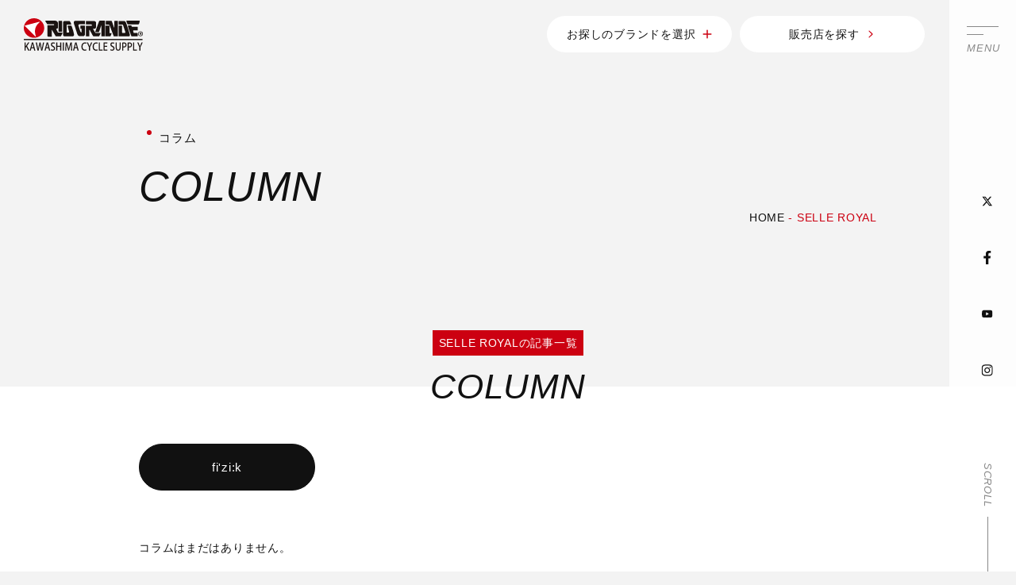

--- FILE ---
content_type: text/html; charset=UTF-8
request_url: https://www.riogrande.co.jp/brand_cat/selle-royal/
body_size: 8461
content:
<!DOCTYPE html>
<html prefix="og: http://ogp.me/ns#" lang="ja">
<head>
<!-- Google Tag Manager -->
<script>(function(w,d,s,l,i){w[l]=w[l]||[];w[l].push({'gtm.start':
new Date().getTime(),event:'gtm.js'});var f=d.getElementsByTagName(s)[0],
j=d.createElement(s),dl=l!='dataLayer'?'&l='+l:'';j.async=true;j.src=
'https://www.googletagmanager.com/gtm.js?id='+i+dl;f.parentNode.insertBefore(j,f);
})(window,document,'script','dataLayer','GTM-K6SKW28');</script>
<!-- End Google Tag Manager -->

<!-- 2023/12/25追加 -->
<!-- Google Tag Manager -->
<script>(function(w,d,s,l,i){w[l]=w[l]||[];w[l].push({'gtm.start':
new Date().getTime(),event:'gtm.js'});var f=d.getElementsByTagName(s)[0],
j=d.createElement(s),dl=l!='dataLayer'?'&l='+l:'';j.async=true;j.src=
'https://www.googletagmanager.com/gtm.js?id='+i+dl;f.parentNode.insertBefore(j,f);
})(window,document,'script','dataLayer','GTM-KXW6W34T');</script>
<!-- End Google Tag Manager -->

<meta charset="UTF-8">
<meta name="SKYPE_TOOLBAR" content="SKYPE_TOOLBAR_PARSER_COMPATIBLE">
<meta name="format-detection" content="telephone=no">
<meta name="viewport" content="width=device-width, initial-scale=1">
<link rel="shortcut icon" type="image/vnd.microsoft.icon" href="https://www.riogrande.co.jp/favicon.ico">
<link rel="icon" type="image/vnd.microsoft.icon" href="https://www.riogrande.co.jp/favicon.ico">
<link rel="shortcut icon" type="image/x-icon" href="https://www.riogrande.co.jp/favicon.ico">
<link rel="apple-touch-icon-precomposed" href="https://www.riogrande.co.jp/img/common/meta/webclip.png">
<meta name='robots' content='index, follow, max-image-preview:large, max-snippet:-1, max-video-preview:-1' />

	<!-- This site is optimized with the Yoast SEO plugin v19.9 - https://yoast.com/wordpress/plugins/seo/ -->
	<title>SELLE ROYAL アーカイブ | カワシマサイクルサプライ | スポーツサイクル&amp;パーツ輸入卸売業</title>
	<link rel="canonical" href="https://www.riogrande.co.jp/products/brand_cat/selle-royal/" />
	<link rel="next" href="https://www.riogrande.co.jp/products/brand_cat/selle-royal/page/2/" />
	<meta property="og:locale" content="ja_JP" />
	<meta property="og:type" content="article" />
	<meta property="og:title" content="SELLE ROYAL アーカイブ | カワシマサイクルサプライ | スポーツサイクル&amp;パーツ輸入卸売業" />
	<meta property="og:url" content="https://www.riogrande.co.jp/products/brand_cat/selle-royal/" />
	<meta property="og:site_name" content="カワシマサイクルサプライ | スポーツサイクル&amp;パーツ輸入卸売業" />
	<meta name="twitter:card" content="summary_large_image" />
	<script type="application/ld+json" class="yoast-schema-graph">{"@context":"https://schema.org","@graph":[{"@type":"CollectionPage","@id":"https://www.riogrande.co.jp/products/brand_cat/selle-royal/","url":"https://www.riogrande.co.jp/products/brand_cat/selle-royal/","name":"SELLE ROYAL アーカイブ | カワシマサイクルサプライ | スポーツサイクル&amp;パーツ輸入卸売業","isPartOf":{"@id":"https://www.riogrande.co.jp/#website"},"primaryImageOfPage":{"@id":"https://www.riogrande.co.jp/products/brand_cat/selle-royal/#primaryimage"},"image":{"@id":"https://www.riogrande.co.jp/products/brand_cat/selle-royal/#primaryimage"},"thumbnailUrl":"https://www.riogrande.co.jp/wp/wp-content/uploads/2024/06/lookin-basic-moderate_EC01.jpg","breadcrumb":{"@id":"https://www.riogrande.co.jp/products/brand_cat/selle-royal/#breadcrumb"},"inLanguage":"ja"},{"@type":"ImageObject","inLanguage":"ja","@id":"https://www.riogrande.co.jp/products/brand_cat/selle-royal/#primaryimage","url":"https://www.riogrande.co.jp/wp/wp-content/uploads/2024/06/lookin-basic-moderate_EC01.jpg","contentUrl":"https://www.riogrande.co.jp/wp/wp-content/uploads/2024/06/lookin-basic-moderate_EC01.jpg","width":455,"height":303,"caption":"lookin-basic-moderate_EC"},{"@type":"BreadcrumbList","@id":"https://www.riogrande.co.jp/products/brand_cat/selle-royal/#breadcrumb","itemListElement":[{"@type":"ListItem","position":1,"name":"HOME","item":"https://www.riogrande.co.jp/"},{"@type":"ListItem","position":2,"name":"SELLE ROYAL"}]},{"@type":"WebSite","@id":"https://www.riogrande.co.jp/#website","url":"https://www.riogrande.co.jp/","name":"カワシマサイクルサプライ | スポーツサイクル&パーツ輸入卸売業","description":"Campagnolo(カンパニョーロ)/ELITE(エリート)/fi&#039;zi:k(フィジーク)/FULCRUM(フルクラム)/PIRELLI(ピレリ)/PROFILEDESIGN(プロファイルデザイン)/SELLE ROYAL(セラロイヤル)等の輸入代理店です。","potentialAction":[{"@type":"SearchAction","target":{"@type":"EntryPoint","urlTemplate":"https://www.riogrande.co.jp/?s={search_term_string}"},"query-input":"required name=search_term_string"}],"inLanguage":"ja"}]}</script>
	<!-- / Yoast SEO plugin. -->


<link rel="alternate" type="application/rss+xml" title="カワシマサイクルサプライ | スポーツサイクル&amp;パーツ輸入卸売業 &raquo; フィード" href="https://www.riogrande.co.jp/feed/" />
<link rel="alternate" type="application/rss+xml" title="カワシマサイクルサプライ | スポーツサイクル&amp;パーツ輸入卸売業 &raquo; コメントフィード" href="https://www.riogrande.co.jp/comments/feed/" />
<style id='wp-img-auto-sizes-contain-inline-css' type='text/css'>
img:is([sizes=auto i],[sizes^="auto," i]){contain-intrinsic-size:3000px 1500px}
/*# sourceURL=wp-img-auto-sizes-contain-inline-css */
</style>
<style id='wp-block-library-inline-css' type='text/css'>
:root{--wp-block-synced-color:#7a00df;--wp-block-synced-color--rgb:122,0,223;--wp-bound-block-color:var(--wp-block-synced-color);--wp-editor-canvas-background:#ddd;--wp-admin-theme-color:#007cba;--wp-admin-theme-color--rgb:0,124,186;--wp-admin-theme-color-darker-10:#006ba1;--wp-admin-theme-color-darker-10--rgb:0,107,160.5;--wp-admin-theme-color-darker-20:#005a87;--wp-admin-theme-color-darker-20--rgb:0,90,135;--wp-admin-border-width-focus:2px}@media (min-resolution:192dpi){:root{--wp-admin-border-width-focus:1.5px}}.wp-element-button{cursor:pointer}:root .has-very-light-gray-background-color{background-color:#eee}:root .has-very-dark-gray-background-color{background-color:#313131}:root .has-very-light-gray-color{color:#eee}:root .has-very-dark-gray-color{color:#313131}:root .has-vivid-green-cyan-to-vivid-cyan-blue-gradient-background{background:linear-gradient(135deg,#00d084,#0693e3)}:root .has-purple-crush-gradient-background{background:linear-gradient(135deg,#34e2e4,#4721fb 50%,#ab1dfe)}:root .has-hazy-dawn-gradient-background{background:linear-gradient(135deg,#faaca8,#dad0ec)}:root .has-subdued-olive-gradient-background{background:linear-gradient(135deg,#fafae1,#67a671)}:root .has-atomic-cream-gradient-background{background:linear-gradient(135deg,#fdd79a,#004a59)}:root .has-nightshade-gradient-background{background:linear-gradient(135deg,#330968,#31cdcf)}:root .has-midnight-gradient-background{background:linear-gradient(135deg,#020381,#2874fc)}:root{--wp--preset--font-size--normal:16px;--wp--preset--font-size--huge:42px}.has-regular-font-size{font-size:1em}.has-larger-font-size{font-size:2.625em}.has-normal-font-size{font-size:var(--wp--preset--font-size--normal)}.has-huge-font-size{font-size:var(--wp--preset--font-size--huge)}.has-text-align-center{text-align:center}.has-text-align-left{text-align:left}.has-text-align-right{text-align:right}.has-fit-text{white-space:nowrap!important}#end-resizable-editor-section{display:none}.aligncenter{clear:both}.items-justified-left{justify-content:flex-start}.items-justified-center{justify-content:center}.items-justified-right{justify-content:flex-end}.items-justified-space-between{justify-content:space-between}.screen-reader-text{border:0;clip-path:inset(50%);height:1px;margin:-1px;overflow:hidden;padding:0;position:absolute;width:1px;word-wrap:normal!important}.screen-reader-text:focus{background-color:#ddd;clip-path:none;color:#444;display:block;font-size:1em;height:auto;left:5px;line-height:normal;padding:15px 23px 14px;text-decoration:none;top:5px;width:auto;z-index:100000}html :where(.has-border-color){border-style:solid}html :where([style*=border-top-color]){border-top-style:solid}html :where([style*=border-right-color]){border-right-style:solid}html :where([style*=border-bottom-color]){border-bottom-style:solid}html :where([style*=border-left-color]){border-left-style:solid}html :where([style*=border-width]){border-style:solid}html :where([style*=border-top-width]){border-top-style:solid}html :where([style*=border-right-width]){border-right-style:solid}html :where([style*=border-bottom-width]){border-bottom-style:solid}html :where([style*=border-left-width]){border-left-style:solid}html :where(img[class*=wp-image-]){height:auto;max-width:100%}:where(figure){margin:0 0 1em}html :where(.is-position-sticky){--wp-admin--admin-bar--position-offset:var(--wp-admin--admin-bar--height,0px)}@media screen and (max-width:600px){html :where(.is-position-sticky){--wp-admin--admin-bar--position-offset:0px}}

/*# sourceURL=wp-block-library-inline-css */
</style><style id='global-styles-inline-css' type='text/css'>
:root{--wp--preset--aspect-ratio--square: 1;--wp--preset--aspect-ratio--4-3: 4/3;--wp--preset--aspect-ratio--3-4: 3/4;--wp--preset--aspect-ratio--3-2: 3/2;--wp--preset--aspect-ratio--2-3: 2/3;--wp--preset--aspect-ratio--16-9: 16/9;--wp--preset--aspect-ratio--9-16: 9/16;--wp--preset--color--black: #000000;--wp--preset--color--cyan-bluish-gray: #abb8c3;--wp--preset--color--white: #ffffff;--wp--preset--color--pale-pink: #f78da7;--wp--preset--color--vivid-red: #cf2e2e;--wp--preset--color--luminous-vivid-orange: #ff6900;--wp--preset--color--luminous-vivid-amber: #fcb900;--wp--preset--color--light-green-cyan: #7bdcb5;--wp--preset--color--vivid-green-cyan: #00d084;--wp--preset--color--pale-cyan-blue: #8ed1fc;--wp--preset--color--vivid-cyan-blue: #0693e3;--wp--preset--color--vivid-purple: #9b51e0;--wp--preset--gradient--vivid-cyan-blue-to-vivid-purple: linear-gradient(135deg,rgb(6,147,227) 0%,rgb(155,81,224) 100%);--wp--preset--gradient--light-green-cyan-to-vivid-green-cyan: linear-gradient(135deg,rgb(122,220,180) 0%,rgb(0,208,130) 100%);--wp--preset--gradient--luminous-vivid-amber-to-luminous-vivid-orange: linear-gradient(135deg,rgb(252,185,0) 0%,rgb(255,105,0) 100%);--wp--preset--gradient--luminous-vivid-orange-to-vivid-red: linear-gradient(135deg,rgb(255,105,0) 0%,rgb(207,46,46) 100%);--wp--preset--gradient--very-light-gray-to-cyan-bluish-gray: linear-gradient(135deg,rgb(238,238,238) 0%,rgb(169,184,195) 100%);--wp--preset--gradient--cool-to-warm-spectrum: linear-gradient(135deg,rgb(74,234,220) 0%,rgb(151,120,209) 20%,rgb(207,42,186) 40%,rgb(238,44,130) 60%,rgb(251,105,98) 80%,rgb(254,248,76) 100%);--wp--preset--gradient--blush-light-purple: linear-gradient(135deg,rgb(255,206,236) 0%,rgb(152,150,240) 100%);--wp--preset--gradient--blush-bordeaux: linear-gradient(135deg,rgb(254,205,165) 0%,rgb(254,45,45) 50%,rgb(107,0,62) 100%);--wp--preset--gradient--luminous-dusk: linear-gradient(135deg,rgb(255,203,112) 0%,rgb(199,81,192) 50%,rgb(65,88,208) 100%);--wp--preset--gradient--pale-ocean: linear-gradient(135deg,rgb(255,245,203) 0%,rgb(182,227,212) 50%,rgb(51,167,181) 100%);--wp--preset--gradient--electric-grass: linear-gradient(135deg,rgb(202,248,128) 0%,rgb(113,206,126) 100%);--wp--preset--gradient--midnight: linear-gradient(135deg,rgb(2,3,129) 0%,rgb(40,116,252) 100%);--wp--preset--font-size--small: 13px;--wp--preset--font-size--medium: 20px;--wp--preset--font-size--large: 36px;--wp--preset--font-size--x-large: 42px;--wp--preset--spacing--20: 0.44rem;--wp--preset--spacing--30: 0.67rem;--wp--preset--spacing--40: 1rem;--wp--preset--spacing--50: 1.5rem;--wp--preset--spacing--60: 2.25rem;--wp--preset--spacing--70: 3.38rem;--wp--preset--spacing--80: 5.06rem;--wp--preset--shadow--natural: 6px 6px 9px rgba(0, 0, 0, 0.2);--wp--preset--shadow--deep: 12px 12px 50px rgba(0, 0, 0, 0.4);--wp--preset--shadow--sharp: 6px 6px 0px rgba(0, 0, 0, 0.2);--wp--preset--shadow--outlined: 6px 6px 0px -3px rgb(255, 255, 255), 6px 6px rgb(0, 0, 0);--wp--preset--shadow--crisp: 6px 6px 0px rgb(0, 0, 0);}:where(.is-layout-flex){gap: 0.5em;}:where(.is-layout-grid){gap: 0.5em;}body .is-layout-flex{display: flex;}.is-layout-flex{flex-wrap: wrap;align-items: center;}.is-layout-flex > :is(*, div){margin: 0;}body .is-layout-grid{display: grid;}.is-layout-grid > :is(*, div){margin: 0;}:where(.wp-block-columns.is-layout-flex){gap: 2em;}:where(.wp-block-columns.is-layout-grid){gap: 2em;}:where(.wp-block-post-template.is-layout-flex){gap: 1.25em;}:where(.wp-block-post-template.is-layout-grid){gap: 1.25em;}.has-black-color{color: var(--wp--preset--color--black) !important;}.has-cyan-bluish-gray-color{color: var(--wp--preset--color--cyan-bluish-gray) !important;}.has-white-color{color: var(--wp--preset--color--white) !important;}.has-pale-pink-color{color: var(--wp--preset--color--pale-pink) !important;}.has-vivid-red-color{color: var(--wp--preset--color--vivid-red) !important;}.has-luminous-vivid-orange-color{color: var(--wp--preset--color--luminous-vivid-orange) !important;}.has-luminous-vivid-amber-color{color: var(--wp--preset--color--luminous-vivid-amber) !important;}.has-light-green-cyan-color{color: var(--wp--preset--color--light-green-cyan) !important;}.has-vivid-green-cyan-color{color: var(--wp--preset--color--vivid-green-cyan) !important;}.has-pale-cyan-blue-color{color: var(--wp--preset--color--pale-cyan-blue) !important;}.has-vivid-cyan-blue-color{color: var(--wp--preset--color--vivid-cyan-blue) !important;}.has-vivid-purple-color{color: var(--wp--preset--color--vivid-purple) !important;}.has-black-background-color{background-color: var(--wp--preset--color--black) !important;}.has-cyan-bluish-gray-background-color{background-color: var(--wp--preset--color--cyan-bluish-gray) !important;}.has-white-background-color{background-color: var(--wp--preset--color--white) !important;}.has-pale-pink-background-color{background-color: var(--wp--preset--color--pale-pink) !important;}.has-vivid-red-background-color{background-color: var(--wp--preset--color--vivid-red) !important;}.has-luminous-vivid-orange-background-color{background-color: var(--wp--preset--color--luminous-vivid-orange) !important;}.has-luminous-vivid-amber-background-color{background-color: var(--wp--preset--color--luminous-vivid-amber) !important;}.has-light-green-cyan-background-color{background-color: var(--wp--preset--color--light-green-cyan) !important;}.has-vivid-green-cyan-background-color{background-color: var(--wp--preset--color--vivid-green-cyan) !important;}.has-pale-cyan-blue-background-color{background-color: var(--wp--preset--color--pale-cyan-blue) !important;}.has-vivid-cyan-blue-background-color{background-color: var(--wp--preset--color--vivid-cyan-blue) !important;}.has-vivid-purple-background-color{background-color: var(--wp--preset--color--vivid-purple) !important;}.has-black-border-color{border-color: var(--wp--preset--color--black) !important;}.has-cyan-bluish-gray-border-color{border-color: var(--wp--preset--color--cyan-bluish-gray) !important;}.has-white-border-color{border-color: var(--wp--preset--color--white) !important;}.has-pale-pink-border-color{border-color: var(--wp--preset--color--pale-pink) !important;}.has-vivid-red-border-color{border-color: var(--wp--preset--color--vivid-red) !important;}.has-luminous-vivid-orange-border-color{border-color: var(--wp--preset--color--luminous-vivid-orange) !important;}.has-luminous-vivid-amber-border-color{border-color: var(--wp--preset--color--luminous-vivid-amber) !important;}.has-light-green-cyan-border-color{border-color: var(--wp--preset--color--light-green-cyan) !important;}.has-vivid-green-cyan-border-color{border-color: var(--wp--preset--color--vivid-green-cyan) !important;}.has-pale-cyan-blue-border-color{border-color: var(--wp--preset--color--pale-cyan-blue) !important;}.has-vivid-cyan-blue-border-color{border-color: var(--wp--preset--color--vivid-cyan-blue) !important;}.has-vivid-purple-border-color{border-color: var(--wp--preset--color--vivid-purple) !important;}.has-vivid-cyan-blue-to-vivid-purple-gradient-background{background: var(--wp--preset--gradient--vivid-cyan-blue-to-vivid-purple) !important;}.has-light-green-cyan-to-vivid-green-cyan-gradient-background{background: var(--wp--preset--gradient--light-green-cyan-to-vivid-green-cyan) !important;}.has-luminous-vivid-amber-to-luminous-vivid-orange-gradient-background{background: var(--wp--preset--gradient--luminous-vivid-amber-to-luminous-vivid-orange) !important;}.has-luminous-vivid-orange-to-vivid-red-gradient-background{background: var(--wp--preset--gradient--luminous-vivid-orange-to-vivid-red) !important;}.has-very-light-gray-to-cyan-bluish-gray-gradient-background{background: var(--wp--preset--gradient--very-light-gray-to-cyan-bluish-gray) !important;}.has-cool-to-warm-spectrum-gradient-background{background: var(--wp--preset--gradient--cool-to-warm-spectrum) !important;}.has-blush-light-purple-gradient-background{background: var(--wp--preset--gradient--blush-light-purple) !important;}.has-blush-bordeaux-gradient-background{background: var(--wp--preset--gradient--blush-bordeaux) !important;}.has-luminous-dusk-gradient-background{background: var(--wp--preset--gradient--luminous-dusk) !important;}.has-pale-ocean-gradient-background{background: var(--wp--preset--gradient--pale-ocean) !important;}.has-electric-grass-gradient-background{background: var(--wp--preset--gradient--electric-grass) !important;}.has-midnight-gradient-background{background: var(--wp--preset--gradient--midnight) !important;}.has-small-font-size{font-size: var(--wp--preset--font-size--small) !important;}.has-medium-font-size{font-size: var(--wp--preset--font-size--medium) !important;}.has-large-font-size{font-size: var(--wp--preset--font-size--large) !important;}.has-x-large-font-size{font-size: var(--wp--preset--font-size--x-large) !important;}
/*# sourceURL=global-styles-inline-css */
</style>

<style id='classic-theme-styles-inline-css' type='text/css'>
/*! This file is auto-generated */
.wp-block-button__link{color:#fff;background-color:#32373c;border-radius:9999px;box-shadow:none;text-decoration:none;padding:calc(.667em + 2px) calc(1.333em + 2px);font-size:1.125em}.wp-block-file__button{background:#32373c;color:#fff;text-decoration:none}
/*# sourceURL=/wp-includes/css/classic-themes.min.css */
</style>
<link rel='stylesheet' id='wp-pagenavi-css' href='https://www.riogrande.co.jp/wp/wp-content/plugins/wp-pagenavi/pagenavi-css.css' type='text/css' media='all' />
<link rel='stylesheet' id='default-css' href='https://www.riogrande.co.jp/dist/css/style.min.css' type='text/css' media='all' />
<link rel='stylesheet' id='builtin-css' href='https://www.riogrande.co.jp/wp/wp-content/themes/uniontheme/style.css' type='text/css' media='all' />
<link rel="https://api.w.org/" href="https://www.riogrande.co.jp/wp-json/" /><link rel="alternate" title="JSON" type="application/json" href="https://www.riogrande.co.jp/wp-json/wp/v2/brand_cat/4" /><link rel="icon" href="https://www.riogrande.co.jp/wp/wp-content/uploads/2025/02/cropped-siteicon-1-32x32.png" sizes="32x32" />
<link rel="icon" href="https://www.riogrande.co.jp/wp/wp-content/uploads/2025/02/cropped-siteicon-1-192x192.png" sizes="192x192" />
<link rel="apple-touch-icon" href="https://www.riogrande.co.jp/wp/wp-content/uploads/2025/02/cropped-siteicon-1-180x180.png" />
<meta name="msapplication-TileImage" content="https://www.riogrande.co.jp/wp/wp-content/uploads/2025/02/cropped-siteicon-1-270x270.png" />
		<style type="text/css" id="wp-custom-css">
			/* ELITE TUOのページ内動画の位置調整 https://www.riogrande.co.jp/products/1002960001/ */
#page > main > div.wp-block-columns.are-vertically-aligned-center.is-layout-flex.wp-container-core-columns-is-layout-1.wp-block-columns-is-layout-flex{
	width: 80%;
    margin: 0 auto;
}
#page > main > div.wp-block-columns.are-vertically-aligned-center.is-layout-flex.wp-container-core-columns-is-layout-1.wp-block-columns-is-layout-flex > div:nth-child(1) > figure > div > iframe{
display: block;
    margin: 0 auto;}
#page > main > div.wp-block-columns.are-vertically-aligned-center.is-layout-flex.wp-container-core-columns-is-layout-1.wp-block-columns-is-layout-flex > div:nth-child(2) > figure > div > iframe{
display: block;
    margin: 0 auto;}
		</style>
		

</head>

<body class="archive tax-brand_cat term-selle-royal term-4 wp-theme-uniontheme">
<!-- Google Tag Manager (noscript) -->
<noscript><iframe src="https://www.googletagmanager.com/ns.html?id=GTM-K6SKW28"
height="0" width="0" style="display:none;visibility:hidden"></iframe></noscript>
<!-- End Google Tag Manager (noscript) -->

<!-- 2023/12/25追加 -->
<!-- Google Tag Manager (noscript) -->
<noscript><iframe src="https://www.googletagmanager.com/ns.html?id=GTM-KXW6W34T"
height="0" width="0" style="display:none;visibility:hidden"></iframe></noscript>
<!-- End Google Tag Manager (noscript) -->

<div id="page" class=" ">

<div id="js-drawer" class="c-drawer">
  <div class="c-container">
    <nav class="c-drawer__inner">
      <ul class="c-drawer__list">
        <li><a href="https://www.riogrande.co.jp/topics">
          <span class="c-drawer__list__ja">トピックス</span>
          <span class="c-drawer__list__en">Topics</span>
          <i class="c-ico"><img src="https://www.riogrande.co.jp/img/common/ico/angle-right-light.svg" class="js-svg" alt=""></i>
        </a></li>
        <li><a href="https://www.riogrande.co.jp/search_shop">
          <span class="c-drawer__list__ja">販売店を探す</span>
          <span class="c-drawer__list__en">SHOP LIST</span>
          <i class="c-ico"><img src="https://www.riogrande.co.jp/img/common/ico/angle-right-light.svg" class="js-svg" alt=""></i>
        </a></li>
        <li><a href="https://www.riogrande.co.jp/brand">
          <span class="c-drawer__list__ja">ブランドを探す</span>
          <span class="c-drawer__list__en">brand</span>
          <i class="c-ico"><img src="https://www.riogrande.co.jp/img/common/ico/angle-right-light.svg" class="js-svg" alt=""></i>
        </a></li>
        <li><a href="https://www.riogrande.co.jp/products">
          <span class="c-drawer__list__ja">製品一覧</span>
          <span class="c-drawer__list__en">products</span>
          <i class="c-ico"><img src="https://www.riogrande.co.jp/img/common/ico/angle-right-light.svg" class="js-svg" alt=""></i>
        </a></li>
        <li><a href="https://www.riogrande.co.jp/column">
          <span class="c-drawer__list__ja">コラム</span>
          <span class="c-drawer__list__en">THE ANSWER</span>
          <i class="c-ico"><img src="https://www.riogrande.co.jp/img/common/ico/angle-right-light.svg" class="js-svg" alt=""></i>
        </a></li>
        <li><a href="https://www.riogrande.co.jp/channel">
          <span class="c-drawer__list__ja">動画一覧</span>
          <span class="c-drawer__list__en -small">KAWASHIMA cycle CHANNEL</span>
          <i class="c-ico"><img src="https://www.riogrande.co.jp/img/common/ico/angle-right-light.svg" class="js-svg" alt=""></i>
        </a></li>
      </ul>
      <ul class="c-drawer__sub">
        <li><a href="https://www.riogrande.co.jp/company"><i class="c-ico"><img src="https://www.riogrande.co.jp/img/common/ico/angle-right-light.svg" class="js-svg" alt=""></i> 会社案内</a></li>
        <li><a href="https://www.riogrande.co.jp/quality"><i class="c-ico"><img src="https://www.riogrande.co.jp/img/common/ico/angle-right-light.svg" class="js-svg" alt=""></i> 品質保証規定</a></li>
        <li><a href="https://www.riogrande.co.jp/privacy"><i class="c-ico"><img src="https://www.riogrande.co.jp/img/common/ico/angle-right-light.svg" class="js-svg" alt=""></i> プライバシーポリシー</a></li>
        <li><a href="https://www.riogrande.co.jp/contact"><i class="c-ico"><img src="https://www.riogrande.co.jp/img/common/ico/angle-right-light.svg" class="js-svg" alt=""></i> お問い合わせ</a></li>
        <li><a href="https://www.riogrande.co.jp/topics/news/30000017802/"><i class="c-ico"><img src="https://www.riogrande.co.jp/img/common/ico/angle-right-light.svg" class="js-svg" alt=""></i> 採用情報</a></li>
      </ul>
    <!-- /.c-drawer__inner --></nav>
  </div>
</div><div class="c-fixed_side js-fixed_side ">
  <div class="c-hamburger js-hamburger">
    <span>MENU</span>
  </div>
  <ul class="c-fixed_side__sns">
    <li><a href="https://twitter.com/riogrande_kawa" target="_blank"><i class="c-ico"><img loading="lazy" src="https://www.riogrande.co.jp/img/common/ico/x-twitter.svg" class="js-svg" alt=""></i></a></li>
    <li><a href="https://www.facebook.com/kawashimacyclesupply/" target="_blank"><i class="c-ico"><img loading="lazy" src="https://www.riogrande.co.jp/img/common/ico/facebook-f-brands.svg" class="js-svg" alt=""></i></a></li>
    <li><a href="https://www.youtube.com/channel/UCuRspSlvnamKcH-kL4R8G5A" target="_blank"><i class="c-ico"><img loading="lazy" src="https://www.riogrande.co.jp/img/common/ico/youtube-brands.svg" class="js-svg" alt=""></i></a></li>
    <li><a href="https://www.instagram.com/riogrande_kawa/" target="_blank"><i class="c-ico"><img loading="lazy" src="https://www.riogrande.co.jp/img/common/ico/instagram-brands.svg" class="js-svg" alt=""></i></a></li>
  </ul>
  <div class="c-fixed_side__scroll">scroll</div>
<!-- /.c-fixed_side --></div>
<header id="js-header" class="l-header is-lower">
  <div class="l-header__inner">
					<div class="l-header__logo"><a href="https://www.riogrande.co.jp/">
				<picture>
					<source srcset="https://www.riogrande.co.jp/img/common/logo/logo_black.svg" alt="カワシマサイクルサプライ | スポーツサイクル&amp;パーツ輸入卸売業" media="(min-width: 1024px)">
					<img src="https://www.riogrande.co.jp/img/common/logo/logo_black.svg" alt="カワシマサイクルサプライ | スポーツサイクル&amp;パーツ輸入卸売業">
				<picture>
			</a></div>
		    <div class="l-header__info">
      <div class="l-header__info__button c-button01 -plus js-modal_button">
        <span>お探しのブランドを選択<i class="c-ico"><img src="https://www.riogrande.co.jp/img/common/ico/plus-regular.svg" class="js-svg" alt=""></i></span>
      </div>
      <div class="l-header__info__button c-button01">
        <a href="https://www.riogrande.co.jp/search_shop">販売店を探す<i class="c-ico"><img src="https://www.riogrande.co.jp/img/common/ico/angle-right-light.svg" class="js-svg" alt=""></i></a>
      </div>
    </div>
    <div class="c-hamburger js-hamburger ">
      <span>MENU</span>
    </div>
  </div>
<!-- / .l-header --></header>
<main class="l-main">
<div class="c-lower_head js-lower_head">
  <div class="c-container">
    <h2 class="c-title01">
      <span class="c-title01__ja">コラム</span>
      <span class="c-title01__en js-split_wrap">Column</span>
    </h2>
  </div>
  <div class="c-crumbs">
		<div class="c-container">
		<p id="breadcrumbs"><span><span><a href="https://www.riogrande.co.jp/">HOME</a> - <span class="breadcrumb_last" aria-current="page">SELLE ROYAL</span></span></span></p>		</div>
	</div>
<!-- /.c-lower_head --></div>




<section class="p-column">
  <div class="p-column__inner">
    <h2 class="p-column_list__title c-title05">
      <span class="c-title05__sub">SELLE ROYALの記事一覧</span>
      <div class="c-title05__main -en c-title02">Column</div>
    </h2>
    <div class="p-column_list__wrap">
      <div class="c-container">
                  <ul class="p-column_cat">
                      <li><a class="" href="/column/brand_cat/fizik">fi&#039;zi:k</a></li>
                  </ul>
                <ul class="p-column_list">
                    <li>コラムはまだはありません。</li>                  </ul>
        <div class="c-pagenavi">
                  <!-- /.c-pagenavi --></div>
      </div>
    </div>
  </div>
  <!-- /.p-column_list -->
</section>




<!-- /.l-main --></main>
<section class="c-common_shoplist">
  <div class="c-common_shoplist__body js-anim_elm">
    <h2 class="c-title01">
      <span class="c-title01__ja">販売店を探す</span>
      <span class="c-title01__en js-split_wrap">SHOP LIST</span>
    </h2>
    <form action="https://www.riogrande.co.jp/shop/" method="get">
      <dl class="c-common_shoplist__select">
        <dt>地域</dt>
        <dd>
          <div class="c-selectbox -wide">
            <select name="area" class="js-area_select">
              <option value="null">選択してください</option>
              <option value="北海道">北海道</option>
              <option value="東北">東北</option>
              <option value="関東">関東</option>
              <option value="北陸">北陸</option>
              <option value="中部">中部</option>
              <option value="近畿">近畿</option>
              <option value="中国・四国">中国・四国</option>
              <option value="九州・沖縄">九州・沖縄</option>
            </select>
            <i class="c-ico"><img loading="lazy" src="https://www.riogrande.co.jp/img/common/ico/angle-down-light.svg" class="js-svg" alt=""></i>
          </div>
        </dd>
      <!-- /.c-common_shoplist__select --></dl>
      <dl class="c-common_shoplist__select">
        <dt>都道府県</dt>
        <dd>
          <div class="c-selectbox -wide">
            <select name="pref" class="js-pref_select">
              <option value="null">選択してください</option>
            </select>
            <i class="c-ico"><img loading="lazy" src="https://www.riogrande.co.jp/img/common/ico/angle-down-light.svg" class="js-svg" alt=""></i>
          </div>
        </dd>
      <!-- /.c-common_shoplist__select --></dl>
      <input type="hidden" name="service" value="null">
      <div class="c-button03 u-mt30"><button>販売店を探す <i class="c-ico"><img loading="lazy" src="https://www.riogrande.co.jp/img/common/ico/angle-right-light.svg" class="js-svg" alt=""></i></button></div>
    </form>
  <!-- /.c-common_shoplist__body --></div>
<!-- /.c-common_shoplist --></section><footer class="l-footer">
  <div class="c-container">
    <div class="l-footer__logo"><img src="https://www.riogrande.co.jp/img/common/logo/logo_black.svg" class="js-svg" alt=""></div>
    <ul class="l-footer__navi">
      <li><a href="https://www.riogrande.co.jp/topics">トピックス</a></li>
      <li><a href="https://www.riogrande.co.jp/search_shop">販売店を探す</a></li>
      <li><a href="https://www.riogrande.co.jp/brand">ブランドを探す</a></li>
      <li><a href="https://www.riogrande.co.jp/products">製品一覧</a></li>
      <li><a href="https://www.riogrande.co.jp/column">コラム</a></li>
      <li><a href="https://www.riogrande.co.jp/channel">KAWASHIMA cycle CHANNEL</a></li>
      <li><a href="https://www.riogrande.co.jp/topics/news/30000017802/">採用情報</a></li>
    <!-- /.l-footer__navi --></ul>
    <p class="l-footer__copyright">&copy; Kawashima Cycle Supply Co.,ltd.</p>
  </div>
<!-- / .l-footer --></footer>


<!-- / #page --></div>
<div class="c-brand_modal js-brand_modal">
  <span class="c-brand_modal__close js-modal_close"><i class="c-ico"><img src="https://www.riogrande.co.jp/img/common/ico/times-regular.svg" class="js-svg" alt=""></i></span>
  <h3 class="c-brand_modal__title">お探しのブランドを選択してください</h3>
  <ul class="c-brand_modal__list">
    <li><a href="https://www.riogrande.co.jp/pinarello_opera/" target="_blank">
      <img src="https://www.riogrande.co.jp/img/common/brand/brand_logo09.jpg" srcset="https://www.riogrande.co.jp/img/common/brand/brand_logo09.jpg 1x,https://www.riogrande.co.jp/img/common/brand/brand_logo09@2x.jpg 2x," alt="PINARELLO">
    </a></li>
    <li><a href="https://www.riogrande.co.jp/pinarello/parts/" target="_blank">
      <img src="https://www.riogrande.co.jp/img/common/brand/brand_logo03.jpg" srcset="https://www.riogrande.co.jp/img/common/brand/brand_logo03.jpg 1x,https://www.riogrande.co.jp/img/common/brand/brand_logo03@2x.jpg 2x," alt="Most">
    </a></li>

        
          <li><a href="https://www.riogrande.co.jp/brand/30000019710/">
      <img width="474" height="160" src="https://www.riogrande.co.jp/wp/wp-content/uploads/2025/02/Q365-LOGO.png" class="attachment-full size-full wp-post-image" alt="" decoding="async" loading="lazy" srcset="https://www.riogrande.co.jp/wp/wp-content/uploads/2025/02/Q365-LOGO.png 474w, https://www.riogrande.co.jp/wp/wp-content/uploads/2025/02/Q365-LOGO-300x101.png 300w" sizes="auto, (max-width: 474px) 100vw, 474px" />      </a></li>
          <li><a href="https://www.riogrande.co.jp/brand/100/">
      <img width="474" height="160" src="https://www.riogrande.co.jp/wp/wp-content/uploads/2022/05/de51782738bf2a9f065e31bd6701baea.jpg" class="attachment-full size-full wp-post-image" alt="ELITE" decoding="async" loading="lazy" srcset="https://www.riogrande.co.jp/wp/wp-content/uploads/2022/05/de51782738bf2a9f065e31bd6701baea.jpg 474w, https://www.riogrande.co.jp/wp/wp-content/uploads/2022/05/de51782738bf2a9f065e31bd6701baea-300x101.jpg 300w" sizes="auto, (max-width: 474px) 100vw, 474px" />      </a></li>
          <li><a href="https://www.riogrande.co.jp/brand/20/">
      <img width="474" height="160" src="https://www.riogrande.co.jp/wp/wp-content/uploads/2022/04/8a79ce4636a4fbdead6bcb7d3aaa7a49.jpg" class="attachment-full size-full wp-post-image" alt="BiciSupport" decoding="async" loading="lazy" srcset="https://www.riogrande.co.jp/wp/wp-content/uploads/2022/04/8a79ce4636a4fbdead6bcb7d3aaa7a49.jpg 474w, https://www.riogrande.co.jp/wp/wp-content/uploads/2022/04/8a79ce4636a4fbdead6bcb7d3aaa7a49-300x101.jpg 300w" sizes="auto, (max-width: 474px) 100vw, 474px" />      </a></li>
          <li><a href="https://www.riogrande.co.jp/brand/21/">
      <img width="474" height="160" src="https://www.riogrande.co.jp/wp/wp-content/uploads/2022/04/db32aa12ce5a2b4b082ec16d87af170b.jpg" class="attachment-full size-full wp-post-image" alt="fi&#039;zi:k" decoding="async" loading="lazy" srcset="https://www.riogrande.co.jp/wp/wp-content/uploads/2022/04/db32aa12ce5a2b4b082ec16d87af170b.jpg 474w, https://www.riogrande.co.jp/wp/wp-content/uploads/2022/04/db32aa12ce5a2b4b082ec16d87af170b-300x101.jpg 300w" sizes="auto, (max-width: 474px) 100vw, 474px" />      </a></li>
          <li><a href="https://www.riogrande.co.jp/brand/11/">
      <img width="474" height="160" src="https://www.riogrande.co.jp/wp/wp-content/uploads/2022/04/81e035cff16ec21461131f6ee22188ca.jpg" class="attachment-full size-full wp-post-image" alt="PROFILEDESIGN" decoding="async" loading="lazy" srcset="https://www.riogrande.co.jp/wp/wp-content/uploads/2022/04/81e035cff16ec21461131f6ee22188ca.jpg 474w, https://www.riogrande.co.jp/wp/wp-content/uploads/2022/04/81e035cff16ec21461131f6ee22188ca-300x101.jpg 300w" sizes="auto, (max-width: 474px) 100vw, 474px" />      </a></li>
          <li><a href="https://www.riogrande.co.jp/brand/12/">
      <img width="490" height="160" src="https://www.riogrande.co.jp/wp/wp-content/uploads/2022/04/brand_fulcrum.jpg" class="attachment-full size-full wp-post-image" alt="" decoding="async" loading="lazy" srcset="https://www.riogrande.co.jp/wp/wp-content/uploads/2022/04/brand_fulcrum.jpg 490w, https://www.riogrande.co.jp/wp/wp-content/uploads/2022/04/brand_fulcrum-300x98.jpg 300w" sizes="auto, (max-width: 490px) 100vw, 490px" />      </a></li>
          <li><a href="https://www.riogrande.co.jp/brand/13/">
      <img width="474" height="160" src="https://www.riogrande.co.jp/wp/wp-content/uploads/2022/04/selleroyal.jpg" class="attachment-full size-full wp-post-image" alt="" decoding="async" loading="lazy" srcset="https://www.riogrande.co.jp/wp/wp-content/uploads/2022/04/selleroyal.jpg 474w, https://www.riogrande.co.jp/wp/wp-content/uploads/2022/04/selleroyal-300x101.jpg 300w" sizes="auto, (max-width: 474px) 100vw, 474px" />      </a></li>
          <li><a href="https://www.riogrande.co.jp/brand/15/">
      <img width="474" height="160" src="https://www.riogrande.co.jp/wp/wp-content/uploads/2022/04/80f1aa6aaaeeb7199a3ada2e669c8400.jpg" class="attachment-full size-full wp-post-image" alt="PIRELLI" decoding="async" loading="lazy" srcset="https://www.riogrande.co.jp/wp/wp-content/uploads/2022/04/80f1aa6aaaeeb7199a3ada2e669c8400.jpg 474w, https://www.riogrande.co.jp/wp/wp-content/uploads/2022/04/80f1aa6aaaeeb7199a3ada2e669c8400-300x101.jpg 300w" sizes="auto, (max-width: 474px) 100vw, 474px" />      </a></li>
          <li><a href="https://www.riogrande.co.jp/brand/17/">
      <img width="474" height="160" src="https://www.riogrande.co.jp/wp/wp-content/uploads/2022/04/DEDAELEMENTI-LOGO-2.jpg" class="attachment-full size-full wp-post-image" alt="DEDAELEMENTI-LOGO (2)" decoding="async" loading="lazy" srcset="https://www.riogrande.co.jp/wp/wp-content/uploads/2022/04/DEDAELEMENTI-LOGO-2.jpg 474w, https://www.riogrande.co.jp/wp/wp-content/uploads/2022/04/DEDAELEMENTI-LOGO-2-300x101.jpg 300w" sizes="auto, (max-width: 474px) 100vw, 474px" />      </a></li>
          <li><a href="https://www.riogrande.co.jp/brand/18/">
      <img width="474" height="160" src="https://www.riogrande.co.jp/wp/wp-content/uploads/2022/04/9b8abccae8c273ee3c447e648b73d542.jpg" class="attachment-full size-full wp-post-image" alt="crankbrothers" decoding="async" loading="lazy" srcset="https://www.riogrande.co.jp/wp/wp-content/uploads/2022/04/9b8abccae8c273ee3c447e648b73d542.jpg 474w, https://www.riogrande.co.jp/wp/wp-content/uploads/2022/04/9b8abccae8c273ee3c447e648b73d542-300x101.jpg 300w" sizes="auto, (max-width: 474px) 100vw, 474px" />      </a></li>
          <li><a href="https://www.riogrande.co.jp/brand/19/">
      <img width="474" height="160" src="https://www.riogrande.co.jp/wp/wp-content/uploads/2022/04/305b63e4160122bad51bd63286d98ed2.jpg" class="attachment-full size-full wp-post-image" alt="Campagnolo" decoding="async" loading="lazy" srcset="https://www.riogrande.co.jp/wp/wp-content/uploads/2022/04/305b63e4160122bad51bd63286d98ed2.jpg 474w, https://www.riogrande.co.jp/wp/wp-content/uploads/2022/04/305b63e4160122bad51bd63286d98ed2-300x101.jpg 300w" sizes="auto, (max-width: 474px) 100vw, 474px" />      </a></li>
    
            <li><a href="https://www.oakley.com/ja-jp" target="_blank">
      <img src="https://www.riogrande.co.jp/img/common/brand/brand_logo12.jpg" srcset="https://www.riogrande.co.jp/img/common/brand/brand_logo12.jpg 1x,https://www.riogrande.co.jp/img/common/brand/brand_logo12@2x.jpg 2x," alt="Most">
    </a></li>
  <!-- /.c-brand_modal__list --></ul>
<!-- /.c-brand_modal --></div>
<script type="speculationrules">
{"prefetch":[{"source":"document","where":{"and":[{"href_matches":"/*"},{"not":{"href_matches":["/wp/wp-*.php","/wp/wp-admin/*","/wp/wp-content/uploads/*","/wp/wp-content/*","/wp/wp-content/plugins/*","/wp/wp-content/themes/uniontheme/*","/*\\?(.+)"]}},{"not":{"selector_matches":"a[rel~=\"nofollow\"]"}},{"not":{"selector_matches":".no-prefetch, .no-prefetch a"}}]},"eagerness":"conservative"}]}
</script>
<script type="text/javascript" src="https://www.riogrande.co.jp/dist/js/bundle.js" id="scripts-js"></script>
</body>
</html>

--- FILE ---
content_type: image/svg+xml
request_url: https://www.riogrande.co.jp/img/common/logo/logo_black.svg
body_size: 3580
content:
<svg xmlns="http://www.w3.org/2000/svg" width="285" height="78.115" viewBox="0 0 285 78.115"><g transform="translate(-29.749 -374.438)"><g transform="translate(29.749 374.438)"><path d="M146.217,406.991v-.053h.026Zm25.2,7.777H161.19l-4.331-8.889c3.638-.691,4.353-2.467,4.353-2.467v-12.3a6.5,6.5,0,0,0-5.942-5.012H131.016v1.35l4.662,7.227H151.33s1.693.614,0,2.31H137.165c-1.13,0-1.176,1.4-1.176,1.4v24.3l1.651,1.782h8.576V407.263h.181l8.941,15.476c.277.691,1.52,1.106,1.52,1.106h11.287l3.686-7.188a1.772,1.772,0,0,0-.416-1.89" transform="translate(-79.482 -380.167)" fill="#1a1311"/><path d="M234.977,399.42s-1.107-1.035-1.8-1.035h-7.462a1.386,1.386,0,0,0-.485.826l3.734,13.682v1.245s-.763,1.173-1.315,1.173h-3.939s-.725-.206-.725-.726.1-17.583.1-17.583.275-1.133,2-1.133h8.916c-1.245-6.953-4.494-8.577-4.494-8.577H216.732s-2.211,1.485-2.211,3.352v30.126s.485,2.9,2.763,3.664h19.557a4.354,4.354,0,0,0,3.939-3.109S241.2,417.454,234.977,399.42Z" transform="translate(-120.492 -380.751)" fill="#1a1311"/><path d="M201.776,412.333a.783.783,0,0,1-.784.781h-7.279a.783.783,0,0,1-.784-.781V387.361a.784.784,0,0,1,.784-.781h7.279a.785.785,0,0,1,.784.781Z" transform="translate(-109.888 -380.401)" fill="#1a1311"/><path d="M291.148,386.533H268.394a.779.779,0,0,0-.352.086c-.005,0-2.323.7-2.691,2.219v4.054l1.427,4.544a.125.125,0,0,1,.008.032l.271.853.006.016,6.355,19.89c1.038,3.248,4.485,5.205,4.485,5.205h10.78c1.024,0,2.08-1.56,2.614-2.48a.782.782,0,0,0,.353-.651V398.923a.829.829,0,0,0-.06-.3.793.793,0,0,0-.725-.477h-9.327a.782.782,0,0,0-.784.781v5.921a.785.785,0,0,0,.784.784h2.233v7.716l-.272,1.107h-.55a5.78,5.78,0,0,1-1.312-.763,22.679,22.679,0,0,1-1.45-2.992l-4.017-12.567s-.363-3.3,2.539-3.3h12.438a.786.786,0,0,0,.784-.784v-6.727A.785.785,0,0,0,291.148,386.533Z" transform="translate(-145.455 -380.378)" fill="#1a1311"/><path d="M344.6,416.152l-5.884-9.953h3.766c2.3,0,3.685-3.408,3.685-3.408V390.815a5.121,5.121,0,0,0-4.376-3.318H322.625a.784.784,0,0,0-.784.784v6.723a.78.78,0,0,0,.784.782h12.668c2.485,1.659,0,3.227,0,3.227H322.625a.783.783,0,0,0-.784.784v23.955a.783.783,0,0,0,.784.784h6.629a.784.784,0,0,0,.784-.784v-14.6h1.1l6.081,11.516s2.4,3.78,2.766,3.78,13.358.093,13.358.093l3.5-7.28v-1.1Z" transform="translate(-173.197 -380.852)" fill="#1a1311"/><path d="M388.429,386H376.843s-1.384.07-2.144,2.145-8.774,24.115-8.774,24.115,0,1.176.689,1.176H374.7l5.668-16.218v25.8a.783.783,0,0,0,.782.784h7.28a.783.783,0,0,0,.782-.784V386.782A.783.783,0,0,0,388.429,386Z" transform="translate(-194.847 -380.115)" fill="#1a1311"/><path d="M423.215,427.368V410.187a.785.785,0,0,0-.784-.784h-8.2a.786.786,0,0,0-.784.784V434.51a.785.785,0,0,0,.784.784H425.61l2.581-6.545v-1.381Z" transform="translate(-218.187 -391.61)" fill="#1a1311"/><path d="M443.457,387.022h-7.07a.785.785,0,0,0-.784.784v14.556l-.784.784-5.158-15.41c0-.432-.768-.784-1.2-.784H415.727a.783.783,0,0,0-.784.784v7.483a.783.783,0,0,0,.784.784h6.4a5.96,5.96,0,0,1,2.417,2.28c.554,1.315,9.537,25.36,9.537,25.36s.117.624,2.3.624h7.07a.784.784,0,0,0,.785-.784V387.806A.784.784,0,0,0,443.457,387.022Z" transform="translate(-218.92 -380.584)" fill="#1a1311"/><path d="M492.294,389.363a4.4,4.4,0,0,0-3.617-2H476.836a.785.785,0,0,0-.784.784v7.275a.785.785,0,0,0,.784.784h8.2s1.291.506,1.291.875,5.553,16.954,5.553,16.954-.069,2.211-2.005,2.211h-5.044s-.759-.829-.759-1.243V399.338a.784.784,0,0,0-.784-.784h-6.727a.781.781,0,0,0-.781.784v24.347a.782.782,0,0,0,.781.784h23.608s2.214-.416,2.214-2.214v-3.04S494.843,393.394,492.294,389.363Z" transform="translate(-248.797 -380.784)" fill="#1a1311"/><path d="M512.738,386.04h31.145a1.135,1.135,0,0,1,.459,1.472s-1.565,5.806-1.936,6.172-.736,1.338-1.333,1.338H515.965s-1.382-.874-1.382-1.611C514.584,393.411,511.5,387.283,512.738,386.04Z" transform="translate(-266.804 -380.136)" fill="#1a1311"/><path d="M519.87,408.5h7.83s1.108,3.314,1.75,3.314h12.717s1.013.738,1.013,1.291v6.174s-.184,1.149-1.152,1.149h-9.441a2,2,0,0,0-.555,1.616l1.013,3.685a1.793,1.793,0,0,0,1.75.827h7.187s.83.277.83.829v6.452s-.368,1.013-1.014,1.013H528.068S518.029,408.959,519.87,408.5Z" transform="translate(-270.34 -391.165)" fill="#1a1311"/><path d="M568.447,442.263a4.606,4.606,0,1,1,4.6,4.609A4.612,4.612,0,0,1,568.447,442.263Zm-1.109,0a5.712,5.712,0,1,0,5.712-5.713,5.721,5.721,0,0,0-5.712,5.713" transform="translate(-293.763 -404.942)" fill="#1a1311"/><path d="M575.68,444.571h.9a4.588,4.588,0,0,0,1.091-.072.64.64,0,0,0,.339-.253.759.759,0,0,0,.123-.45.721.721,0,0,0-.159-.488.745.745,0,0,0-.46-.235c-.1-.016-.395-.021-.885-.021h-.95Zm-1.216,3.488v-6.027h2.558a4.428,4.428,0,0,1,1.4.16,1.379,1.379,0,0,1,.7.576,1.734,1.734,0,0,1,.263.95,1.612,1.612,0,0,1-.4,1.121,1.881,1.881,0,0,1-1.184.555,2.986,2.986,0,0,1,.651.506,6.865,6.865,0,0,1,.687.982l.736,1.179h-1.456l-.872-1.318a8.017,8.017,0,0,0-.643-.885.92.92,0,0,0-.365-.25,1.994,1.994,0,0,0-.61-.07h-.251v2.523h-1.216" transform="translate(-297.262 -407.634)" fill="#1a1311"/><path d="M78.61,397.944c0,12.983-10.939,23.507-24.429,23.507s-24.432-10.523-24.432-23.507,10.937-23.506,24.432-23.506S78.61,384.961,78.61,397.944Z" transform="translate(-29.749 -374.438)" fill="#c01"/><path d="M33.428,400.323l35.38-9.4s1.475.368.184,1.659c0,0-16.4,11.057-8.662,32.984,0,0,.187,1.014-1.013,1.014Z" transform="translate(-31.556 -382.535)" fill="#fff"/></g><rect width="284.141" height="2.731" transform="translate(29.749 424.257)" fill="#1a1311"/><g transform="translate(31.54 432.544)"><path d="M45.044,508.643H42.022l-4.746-9.167-1.433,2.031v7.135H33.269V489.219h2.574v9.115h.068c.4-.762.828-1.473,1.231-2.158l4.41-6.957h3.157L39.089,497.5Z" transform="translate(-33.269 -488.914)" fill="#1a1311"/><path d="M70.987,508.643H68.256l-1.545-5.713H61.473L60,508.643H57.331l5.239-19.424h3.179Zm-4.7-7.973-1.343-5.078c-.313-1.27-.6-2.641-.85-3.834h-.045c-.246,1.193-.515,2.616-.806,3.809l-1.365,5.1Z" transform="translate(-45.086 -488.914)" fill="#1a1311"/><path d="M106.049,489.219l-4.388,19.424H98.952l-1.858-9.37a62.693,62.693,0,0,1-.985-6.3h-.067c-.269,2.082-.649,3.987-1.164,6.3l-2.037,9.37H90.109L86.1,489.219h2.753l1.7,9.243c.425,2.387.806,4.773,1.1,6.779H91.7c.269-2.082.761-4.367,1.254-6.83l1.948-9.192h2.6l1.791,9.243c.425,2.285.828,4.519,1.075,6.754h.067c.291-2.285.694-4.469,1.141-6.83l1.836-9.166Z" transform="translate(-59.216 -488.914)" fill="#1a1311"/><path d="M140.626,508.643h-2.731l-1.545-5.713h-5.239l-1.478,5.713H126.97l5.238-19.424h3.18Zm-4.7-7.973-1.343-5.078c-.313-1.27-.6-2.641-.851-3.834h-.045c-.246,1.193-.515,2.616-.806,3.809l-1.365,5.1Z" transform="translate(-79.286 -488.914)" fill="#1a1311"/><path d="M165.683,491.946a5.757,5.757,0,0,0-3.045-.863,2.6,2.6,0,0,0-2.888,2.59c0,1.65.963,2.463,3.134,3.53,2.754,1.371,4.074,3.072,4.074,5.738,0,3.25-2.127,5.688-5.977,5.688a7.575,7.575,0,0,1-4.141-1.168l.582-2.463a6.828,6.828,0,0,0,3.716,1.142,2.841,2.841,0,0,0,3.179-2.945c0-1.65-.873-2.666-2.91-3.631-2.552-1.168-4.276-2.92-4.276-5.561a5.231,5.231,0,0,1,5.575-5.383,7.2,7.2,0,0,1,3.6.889Z" transform="translate(-93.956 -488.62)" fill="#1a1311"/><path d="M194.357,508.618h-2.6v-8.836h-6.985v8.836h-2.6v-19.45h2.6v8.024h6.985v-8.024h2.6Z" transform="translate(-106.399 -488.889)" fill="#1a1311"/><path d="M213.1,489.219h2.6v19.424h-2.6Z" transform="translate(-121.587 -488.914)" fill="#1a1311"/><path d="M241.157,508.618h-2.507l-.381-8.176c-.111-2.641-.246-5.637-.224-8.05h-.067c-.515,2.285-1.187,4.774-1.9,7.237l-2.552,8.811h-1.948l-2.351-8.633c-.694-2.539-1.3-5.078-1.724-7.415h-.067c-.045,2.413-.179,5.485-.313,8.2l-.381,8.024h-2.418l1.164-19.45h3.223l2.418,8.558c.627,2.387,1.142,4.545,1.567,6.678h.067c.425-2.082.962-4.291,1.634-6.7l2.485-8.532h3.246Z" transform="translate(-127.096 -488.889)" fill="#1a1311"/><path d="M274.754,508.643h-2.731l-1.544-5.713H265.24l-1.478,5.713H261.1l5.239-19.424h3.179Zm-4.7-7.973-1.344-5.078c-.313-1.27-.6-2.641-.85-3.834h-.045c-.246,1.193-.515,2.616-.806,3.809l-1.366,5.1Z" transform="translate(-145.157 -488.914)" fill="#1a1311"/><path d="M312.645,507.84a8.822,8.822,0,0,1-4.029.813c-4.768,0-7.97-3.58-7.97-9.776,0-6.6,3.672-10.207,8.418-10.207a7.48,7.48,0,0,1,3.649.761l-.56,2.413a6.353,6.353,0,0,0-3-.711c-3.313,0-5.776,2.539-5.776,7.592,0,4.773,2.194,7.439,5.731,7.439a6.886,6.886,0,0,0,3.09-.685Z" transform="translate(-164.58 -488.645)" fill="#1a1311"/><path d="M339.189,489.219l-5.306,11.223v8.2h-2.6v-8.126l-5.037-11.3h2.933L331.2,494.3c.56,1.422,1.052,2.641,1.5,4.012h.045c.425-1.295.94-2.59,1.5-4.037l2.038-5.053Z" transform="translate(-177.154 -488.914)" fill="#1a1311"/><path d="M365.478,507.84a8.825,8.825,0,0,1-4.029.813c-4.768,0-7.97-3.58-7.97-9.776,0-6.6,3.672-10.207,8.417-10.207a7.478,7.478,0,0,1,3.649.761l-.56,2.413a6.356,6.356,0,0,0-3-.711c-3.313,0-5.776,2.539-5.776,7.592,0,4.773,2.194,7.439,5.731,7.439a6.883,6.883,0,0,0,3.089-.685Z" transform="translate(-190.526 -488.645)" fill="#1a1311"/><path d="M391.317,508.643h-9.2V489.219h2.6v16.936h6.6Z" transform="translate(-204.59 -488.914)" fill="#1a1311"/><path d="M414.063,508.643h-9.335V489.219h8.954v2.463h-6.358v5.611h6v2.438h-6v6.45h6.739Z" transform="translate(-215.695 -488.914)" fill="#1a1311"/><path d="M445.333,491.946a5.757,5.757,0,0,0-3.045-.863,2.6,2.6,0,0,0-2.888,2.59c0,1.65.963,2.463,3.134,3.53,2.754,1.371,4.074,3.072,4.074,5.738,0,3.25-2.126,5.688-5.977,5.688a7.574,7.574,0,0,1-4.141-1.168l.582-2.463a6.828,6.828,0,0,0,3.716,1.142,2.841,2.841,0,0,0,3.179-2.945c0-1.65-.873-2.666-2.91-3.631-2.552-1.168-4.276-2.92-4.276-5.561a5.231,5.231,0,0,1,5.574-5.383,7.2,7.2,0,0,1,3.6.889Z" transform="translate(-231.294 -488.62)" fill="#1a1311"/><path d="M473.85,500.721c0,5.764-2.529,8.2-6.178,8.2-3.514,0-5.888-2.336-5.888-8.125V489.219h2.6v11.756c0,3.885,1.41,5.536,3.381,5.536,2.149,0,3.492-1.676,3.492-5.536V489.219h2.6Z" transform="translate(-243.716 -488.914)" fill="#1a1311"/><path d="M492.447,489.3a21.359,21.359,0,0,1,4.163-.381,6.4,6.4,0,0,1,4.724,1.549,5.764,5.764,0,0,1,1.545,4.19c0,4.723-3.313,6.348-6.4,6.348a6.4,6.4,0,0,1-1.455-.127V508.5h-2.574Zm2.574,9.218a4.755,4.755,0,0,0,1.455.152,3.512,3.512,0,0,0,3.806-3.885,3.239,3.239,0,0,0-3.514-3.555,8.021,8.021,0,0,0-1.746.178Z" transform="translate(-258.775 -488.767)" fill="#1a1311"/><path d="M518.181,489.3a21.36,21.36,0,0,1,4.164-.381,6.406,6.406,0,0,1,4.724,1.549,5.766,5.766,0,0,1,1.545,4.19c0,4.723-3.313,6.348-6.4,6.348a6.4,6.4,0,0,1-1.455-.127V508.5h-2.574Zm2.574,9.218a4.752,4.752,0,0,0,1.455.152,3.512,3.512,0,0,0,3.805-3.885,3.239,3.239,0,0,0-3.514-3.555,8.016,8.016,0,0,0-1.746.178Z" transform="translate(-271.413 -488.767)" fill="#1a1311"/><path d="M553.116,508.643h-9.2V489.219h2.6v16.936h6.6Z" transform="translate(-284.051 -488.914)" fill="#1a1311"/><path d="M576.431,489.219l-5.306,11.223v8.2h-2.6v-8.126l-5.037-11.3h2.933l2.015,5.078c.56,1.422,1.052,2.641,1.5,4.012h.045c.425-1.295.94-2.59,1.5-4.037l2.038-5.053Z" transform="translate(-293.665 -488.914)" fill="#1a1311"/></g></g></svg>